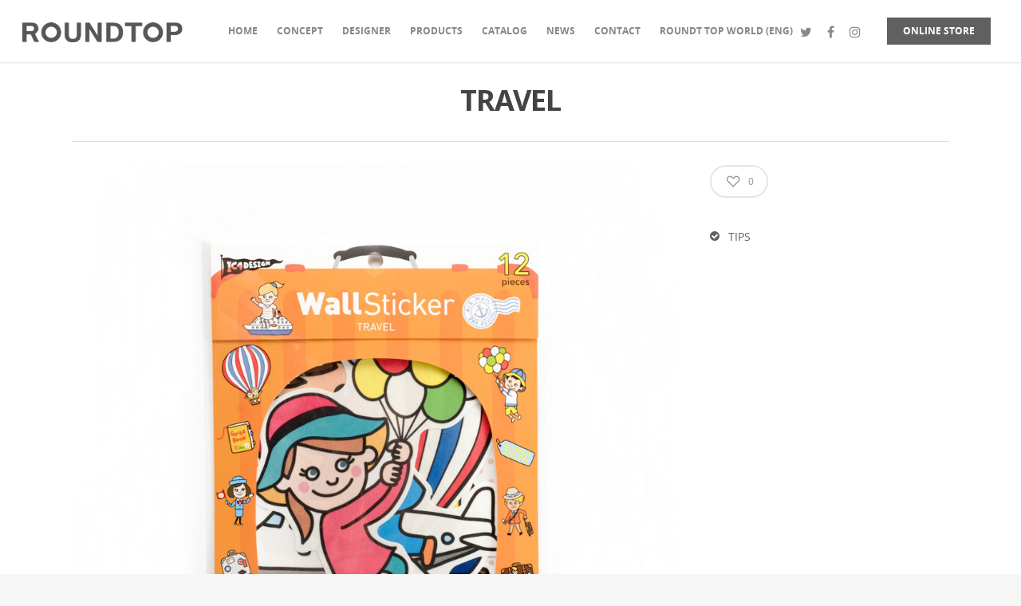

--- FILE ---
content_type: text/css
request_url: http://roundtop.jp/wp-content/themes/salient-child/style.css?ver=8.0.1
body_size: 253
content:
/*
Theme Name: ROUNDTOP-v0.9
Theme URI: http: //mysite.com/
Description: This is a custom child theme for Salient
Author: My Name
Author URI: http: //mysite.com/
Template: salient
Version: 0.1
*/

.post-featured-img {
display:none;
}



